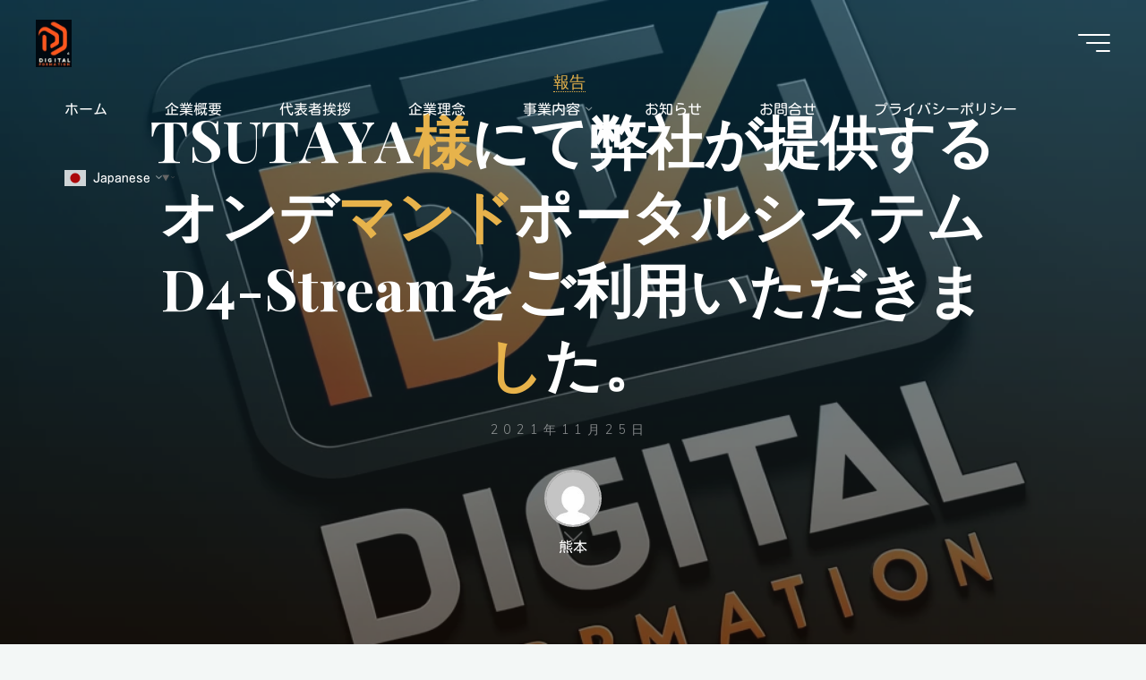

--- FILE ---
content_type: text/html; charset=utf-8
request_url: https://www.google.com/recaptcha/api2/anchor?ar=1&k=6LcxbSYpAAAAAIkH7nAITE5Xg-ceDYSWuIfvArNs&co=aHR0cHM6Ly9kLTQuYml6OjQ0Mw..&hl=en&v=PoyoqOPhxBO7pBk68S4YbpHZ&size=invisible&anchor-ms=20000&execute-ms=30000&cb=cztwopixb1ye
body_size: 48710
content:
<!DOCTYPE HTML><html dir="ltr" lang="en"><head><meta http-equiv="Content-Type" content="text/html; charset=UTF-8">
<meta http-equiv="X-UA-Compatible" content="IE=edge">
<title>reCAPTCHA</title>
<style type="text/css">
/* cyrillic-ext */
@font-face {
  font-family: 'Roboto';
  font-style: normal;
  font-weight: 400;
  font-stretch: 100%;
  src: url(//fonts.gstatic.com/s/roboto/v48/KFO7CnqEu92Fr1ME7kSn66aGLdTylUAMa3GUBHMdazTgWw.woff2) format('woff2');
  unicode-range: U+0460-052F, U+1C80-1C8A, U+20B4, U+2DE0-2DFF, U+A640-A69F, U+FE2E-FE2F;
}
/* cyrillic */
@font-face {
  font-family: 'Roboto';
  font-style: normal;
  font-weight: 400;
  font-stretch: 100%;
  src: url(//fonts.gstatic.com/s/roboto/v48/KFO7CnqEu92Fr1ME7kSn66aGLdTylUAMa3iUBHMdazTgWw.woff2) format('woff2');
  unicode-range: U+0301, U+0400-045F, U+0490-0491, U+04B0-04B1, U+2116;
}
/* greek-ext */
@font-face {
  font-family: 'Roboto';
  font-style: normal;
  font-weight: 400;
  font-stretch: 100%;
  src: url(//fonts.gstatic.com/s/roboto/v48/KFO7CnqEu92Fr1ME7kSn66aGLdTylUAMa3CUBHMdazTgWw.woff2) format('woff2');
  unicode-range: U+1F00-1FFF;
}
/* greek */
@font-face {
  font-family: 'Roboto';
  font-style: normal;
  font-weight: 400;
  font-stretch: 100%;
  src: url(//fonts.gstatic.com/s/roboto/v48/KFO7CnqEu92Fr1ME7kSn66aGLdTylUAMa3-UBHMdazTgWw.woff2) format('woff2');
  unicode-range: U+0370-0377, U+037A-037F, U+0384-038A, U+038C, U+038E-03A1, U+03A3-03FF;
}
/* math */
@font-face {
  font-family: 'Roboto';
  font-style: normal;
  font-weight: 400;
  font-stretch: 100%;
  src: url(//fonts.gstatic.com/s/roboto/v48/KFO7CnqEu92Fr1ME7kSn66aGLdTylUAMawCUBHMdazTgWw.woff2) format('woff2');
  unicode-range: U+0302-0303, U+0305, U+0307-0308, U+0310, U+0312, U+0315, U+031A, U+0326-0327, U+032C, U+032F-0330, U+0332-0333, U+0338, U+033A, U+0346, U+034D, U+0391-03A1, U+03A3-03A9, U+03B1-03C9, U+03D1, U+03D5-03D6, U+03F0-03F1, U+03F4-03F5, U+2016-2017, U+2034-2038, U+203C, U+2040, U+2043, U+2047, U+2050, U+2057, U+205F, U+2070-2071, U+2074-208E, U+2090-209C, U+20D0-20DC, U+20E1, U+20E5-20EF, U+2100-2112, U+2114-2115, U+2117-2121, U+2123-214F, U+2190, U+2192, U+2194-21AE, U+21B0-21E5, U+21F1-21F2, U+21F4-2211, U+2213-2214, U+2216-22FF, U+2308-230B, U+2310, U+2319, U+231C-2321, U+2336-237A, U+237C, U+2395, U+239B-23B7, U+23D0, U+23DC-23E1, U+2474-2475, U+25AF, U+25B3, U+25B7, U+25BD, U+25C1, U+25CA, U+25CC, U+25FB, U+266D-266F, U+27C0-27FF, U+2900-2AFF, U+2B0E-2B11, U+2B30-2B4C, U+2BFE, U+3030, U+FF5B, U+FF5D, U+1D400-1D7FF, U+1EE00-1EEFF;
}
/* symbols */
@font-face {
  font-family: 'Roboto';
  font-style: normal;
  font-weight: 400;
  font-stretch: 100%;
  src: url(//fonts.gstatic.com/s/roboto/v48/KFO7CnqEu92Fr1ME7kSn66aGLdTylUAMaxKUBHMdazTgWw.woff2) format('woff2');
  unicode-range: U+0001-000C, U+000E-001F, U+007F-009F, U+20DD-20E0, U+20E2-20E4, U+2150-218F, U+2190, U+2192, U+2194-2199, U+21AF, U+21E6-21F0, U+21F3, U+2218-2219, U+2299, U+22C4-22C6, U+2300-243F, U+2440-244A, U+2460-24FF, U+25A0-27BF, U+2800-28FF, U+2921-2922, U+2981, U+29BF, U+29EB, U+2B00-2BFF, U+4DC0-4DFF, U+FFF9-FFFB, U+10140-1018E, U+10190-1019C, U+101A0, U+101D0-101FD, U+102E0-102FB, U+10E60-10E7E, U+1D2C0-1D2D3, U+1D2E0-1D37F, U+1F000-1F0FF, U+1F100-1F1AD, U+1F1E6-1F1FF, U+1F30D-1F30F, U+1F315, U+1F31C, U+1F31E, U+1F320-1F32C, U+1F336, U+1F378, U+1F37D, U+1F382, U+1F393-1F39F, U+1F3A7-1F3A8, U+1F3AC-1F3AF, U+1F3C2, U+1F3C4-1F3C6, U+1F3CA-1F3CE, U+1F3D4-1F3E0, U+1F3ED, U+1F3F1-1F3F3, U+1F3F5-1F3F7, U+1F408, U+1F415, U+1F41F, U+1F426, U+1F43F, U+1F441-1F442, U+1F444, U+1F446-1F449, U+1F44C-1F44E, U+1F453, U+1F46A, U+1F47D, U+1F4A3, U+1F4B0, U+1F4B3, U+1F4B9, U+1F4BB, U+1F4BF, U+1F4C8-1F4CB, U+1F4D6, U+1F4DA, U+1F4DF, U+1F4E3-1F4E6, U+1F4EA-1F4ED, U+1F4F7, U+1F4F9-1F4FB, U+1F4FD-1F4FE, U+1F503, U+1F507-1F50B, U+1F50D, U+1F512-1F513, U+1F53E-1F54A, U+1F54F-1F5FA, U+1F610, U+1F650-1F67F, U+1F687, U+1F68D, U+1F691, U+1F694, U+1F698, U+1F6AD, U+1F6B2, U+1F6B9-1F6BA, U+1F6BC, U+1F6C6-1F6CF, U+1F6D3-1F6D7, U+1F6E0-1F6EA, U+1F6F0-1F6F3, U+1F6F7-1F6FC, U+1F700-1F7FF, U+1F800-1F80B, U+1F810-1F847, U+1F850-1F859, U+1F860-1F887, U+1F890-1F8AD, U+1F8B0-1F8BB, U+1F8C0-1F8C1, U+1F900-1F90B, U+1F93B, U+1F946, U+1F984, U+1F996, U+1F9E9, U+1FA00-1FA6F, U+1FA70-1FA7C, U+1FA80-1FA89, U+1FA8F-1FAC6, U+1FACE-1FADC, U+1FADF-1FAE9, U+1FAF0-1FAF8, U+1FB00-1FBFF;
}
/* vietnamese */
@font-face {
  font-family: 'Roboto';
  font-style: normal;
  font-weight: 400;
  font-stretch: 100%;
  src: url(//fonts.gstatic.com/s/roboto/v48/KFO7CnqEu92Fr1ME7kSn66aGLdTylUAMa3OUBHMdazTgWw.woff2) format('woff2');
  unicode-range: U+0102-0103, U+0110-0111, U+0128-0129, U+0168-0169, U+01A0-01A1, U+01AF-01B0, U+0300-0301, U+0303-0304, U+0308-0309, U+0323, U+0329, U+1EA0-1EF9, U+20AB;
}
/* latin-ext */
@font-face {
  font-family: 'Roboto';
  font-style: normal;
  font-weight: 400;
  font-stretch: 100%;
  src: url(//fonts.gstatic.com/s/roboto/v48/KFO7CnqEu92Fr1ME7kSn66aGLdTylUAMa3KUBHMdazTgWw.woff2) format('woff2');
  unicode-range: U+0100-02BA, U+02BD-02C5, U+02C7-02CC, U+02CE-02D7, U+02DD-02FF, U+0304, U+0308, U+0329, U+1D00-1DBF, U+1E00-1E9F, U+1EF2-1EFF, U+2020, U+20A0-20AB, U+20AD-20C0, U+2113, U+2C60-2C7F, U+A720-A7FF;
}
/* latin */
@font-face {
  font-family: 'Roboto';
  font-style: normal;
  font-weight: 400;
  font-stretch: 100%;
  src: url(//fonts.gstatic.com/s/roboto/v48/KFO7CnqEu92Fr1ME7kSn66aGLdTylUAMa3yUBHMdazQ.woff2) format('woff2');
  unicode-range: U+0000-00FF, U+0131, U+0152-0153, U+02BB-02BC, U+02C6, U+02DA, U+02DC, U+0304, U+0308, U+0329, U+2000-206F, U+20AC, U+2122, U+2191, U+2193, U+2212, U+2215, U+FEFF, U+FFFD;
}
/* cyrillic-ext */
@font-face {
  font-family: 'Roboto';
  font-style: normal;
  font-weight: 500;
  font-stretch: 100%;
  src: url(//fonts.gstatic.com/s/roboto/v48/KFO7CnqEu92Fr1ME7kSn66aGLdTylUAMa3GUBHMdazTgWw.woff2) format('woff2');
  unicode-range: U+0460-052F, U+1C80-1C8A, U+20B4, U+2DE0-2DFF, U+A640-A69F, U+FE2E-FE2F;
}
/* cyrillic */
@font-face {
  font-family: 'Roboto';
  font-style: normal;
  font-weight: 500;
  font-stretch: 100%;
  src: url(//fonts.gstatic.com/s/roboto/v48/KFO7CnqEu92Fr1ME7kSn66aGLdTylUAMa3iUBHMdazTgWw.woff2) format('woff2');
  unicode-range: U+0301, U+0400-045F, U+0490-0491, U+04B0-04B1, U+2116;
}
/* greek-ext */
@font-face {
  font-family: 'Roboto';
  font-style: normal;
  font-weight: 500;
  font-stretch: 100%;
  src: url(//fonts.gstatic.com/s/roboto/v48/KFO7CnqEu92Fr1ME7kSn66aGLdTylUAMa3CUBHMdazTgWw.woff2) format('woff2');
  unicode-range: U+1F00-1FFF;
}
/* greek */
@font-face {
  font-family: 'Roboto';
  font-style: normal;
  font-weight: 500;
  font-stretch: 100%;
  src: url(//fonts.gstatic.com/s/roboto/v48/KFO7CnqEu92Fr1ME7kSn66aGLdTylUAMa3-UBHMdazTgWw.woff2) format('woff2');
  unicode-range: U+0370-0377, U+037A-037F, U+0384-038A, U+038C, U+038E-03A1, U+03A3-03FF;
}
/* math */
@font-face {
  font-family: 'Roboto';
  font-style: normal;
  font-weight: 500;
  font-stretch: 100%;
  src: url(//fonts.gstatic.com/s/roboto/v48/KFO7CnqEu92Fr1ME7kSn66aGLdTylUAMawCUBHMdazTgWw.woff2) format('woff2');
  unicode-range: U+0302-0303, U+0305, U+0307-0308, U+0310, U+0312, U+0315, U+031A, U+0326-0327, U+032C, U+032F-0330, U+0332-0333, U+0338, U+033A, U+0346, U+034D, U+0391-03A1, U+03A3-03A9, U+03B1-03C9, U+03D1, U+03D5-03D6, U+03F0-03F1, U+03F4-03F5, U+2016-2017, U+2034-2038, U+203C, U+2040, U+2043, U+2047, U+2050, U+2057, U+205F, U+2070-2071, U+2074-208E, U+2090-209C, U+20D0-20DC, U+20E1, U+20E5-20EF, U+2100-2112, U+2114-2115, U+2117-2121, U+2123-214F, U+2190, U+2192, U+2194-21AE, U+21B0-21E5, U+21F1-21F2, U+21F4-2211, U+2213-2214, U+2216-22FF, U+2308-230B, U+2310, U+2319, U+231C-2321, U+2336-237A, U+237C, U+2395, U+239B-23B7, U+23D0, U+23DC-23E1, U+2474-2475, U+25AF, U+25B3, U+25B7, U+25BD, U+25C1, U+25CA, U+25CC, U+25FB, U+266D-266F, U+27C0-27FF, U+2900-2AFF, U+2B0E-2B11, U+2B30-2B4C, U+2BFE, U+3030, U+FF5B, U+FF5D, U+1D400-1D7FF, U+1EE00-1EEFF;
}
/* symbols */
@font-face {
  font-family: 'Roboto';
  font-style: normal;
  font-weight: 500;
  font-stretch: 100%;
  src: url(//fonts.gstatic.com/s/roboto/v48/KFO7CnqEu92Fr1ME7kSn66aGLdTylUAMaxKUBHMdazTgWw.woff2) format('woff2');
  unicode-range: U+0001-000C, U+000E-001F, U+007F-009F, U+20DD-20E0, U+20E2-20E4, U+2150-218F, U+2190, U+2192, U+2194-2199, U+21AF, U+21E6-21F0, U+21F3, U+2218-2219, U+2299, U+22C4-22C6, U+2300-243F, U+2440-244A, U+2460-24FF, U+25A0-27BF, U+2800-28FF, U+2921-2922, U+2981, U+29BF, U+29EB, U+2B00-2BFF, U+4DC0-4DFF, U+FFF9-FFFB, U+10140-1018E, U+10190-1019C, U+101A0, U+101D0-101FD, U+102E0-102FB, U+10E60-10E7E, U+1D2C0-1D2D3, U+1D2E0-1D37F, U+1F000-1F0FF, U+1F100-1F1AD, U+1F1E6-1F1FF, U+1F30D-1F30F, U+1F315, U+1F31C, U+1F31E, U+1F320-1F32C, U+1F336, U+1F378, U+1F37D, U+1F382, U+1F393-1F39F, U+1F3A7-1F3A8, U+1F3AC-1F3AF, U+1F3C2, U+1F3C4-1F3C6, U+1F3CA-1F3CE, U+1F3D4-1F3E0, U+1F3ED, U+1F3F1-1F3F3, U+1F3F5-1F3F7, U+1F408, U+1F415, U+1F41F, U+1F426, U+1F43F, U+1F441-1F442, U+1F444, U+1F446-1F449, U+1F44C-1F44E, U+1F453, U+1F46A, U+1F47D, U+1F4A3, U+1F4B0, U+1F4B3, U+1F4B9, U+1F4BB, U+1F4BF, U+1F4C8-1F4CB, U+1F4D6, U+1F4DA, U+1F4DF, U+1F4E3-1F4E6, U+1F4EA-1F4ED, U+1F4F7, U+1F4F9-1F4FB, U+1F4FD-1F4FE, U+1F503, U+1F507-1F50B, U+1F50D, U+1F512-1F513, U+1F53E-1F54A, U+1F54F-1F5FA, U+1F610, U+1F650-1F67F, U+1F687, U+1F68D, U+1F691, U+1F694, U+1F698, U+1F6AD, U+1F6B2, U+1F6B9-1F6BA, U+1F6BC, U+1F6C6-1F6CF, U+1F6D3-1F6D7, U+1F6E0-1F6EA, U+1F6F0-1F6F3, U+1F6F7-1F6FC, U+1F700-1F7FF, U+1F800-1F80B, U+1F810-1F847, U+1F850-1F859, U+1F860-1F887, U+1F890-1F8AD, U+1F8B0-1F8BB, U+1F8C0-1F8C1, U+1F900-1F90B, U+1F93B, U+1F946, U+1F984, U+1F996, U+1F9E9, U+1FA00-1FA6F, U+1FA70-1FA7C, U+1FA80-1FA89, U+1FA8F-1FAC6, U+1FACE-1FADC, U+1FADF-1FAE9, U+1FAF0-1FAF8, U+1FB00-1FBFF;
}
/* vietnamese */
@font-face {
  font-family: 'Roboto';
  font-style: normal;
  font-weight: 500;
  font-stretch: 100%;
  src: url(//fonts.gstatic.com/s/roboto/v48/KFO7CnqEu92Fr1ME7kSn66aGLdTylUAMa3OUBHMdazTgWw.woff2) format('woff2');
  unicode-range: U+0102-0103, U+0110-0111, U+0128-0129, U+0168-0169, U+01A0-01A1, U+01AF-01B0, U+0300-0301, U+0303-0304, U+0308-0309, U+0323, U+0329, U+1EA0-1EF9, U+20AB;
}
/* latin-ext */
@font-face {
  font-family: 'Roboto';
  font-style: normal;
  font-weight: 500;
  font-stretch: 100%;
  src: url(//fonts.gstatic.com/s/roboto/v48/KFO7CnqEu92Fr1ME7kSn66aGLdTylUAMa3KUBHMdazTgWw.woff2) format('woff2');
  unicode-range: U+0100-02BA, U+02BD-02C5, U+02C7-02CC, U+02CE-02D7, U+02DD-02FF, U+0304, U+0308, U+0329, U+1D00-1DBF, U+1E00-1E9F, U+1EF2-1EFF, U+2020, U+20A0-20AB, U+20AD-20C0, U+2113, U+2C60-2C7F, U+A720-A7FF;
}
/* latin */
@font-face {
  font-family: 'Roboto';
  font-style: normal;
  font-weight: 500;
  font-stretch: 100%;
  src: url(//fonts.gstatic.com/s/roboto/v48/KFO7CnqEu92Fr1ME7kSn66aGLdTylUAMa3yUBHMdazQ.woff2) format('woff2');
  unicode-range: U+0000-00FF, U+0131, U+0152-0153, U+02BB-02BC, U+02C6, U+02DA, U+02DC, U+0304, U+0308, U+0329, U+2000-206F, U+20AC, U+2122, U+2191, U+2193, U+2212, U+2215, U+FEFF, U+FFFD;
}
/* cyrillic-ext */
@font-face {
  font-family: 'Roboto';
  font-style: normal;
  font-weight: 900;
  font-stretch: 100%;
  src: url(//fonts.gstatic.com/s/roboto/v48/KFO7CnqEu92Fr1ME7kSn66aGLdTylUAMa3GUBHMdazTgWw.woff2) format('woff2');
  unicode-range: U+0460-052F, U+1C80-1C8A, U+20B4, U+2DE0-2DFF, U+A640-A69F, U+FE2E-FE2F;
}
/* cyrillic */
@font-face {
  font-family: 'Roboto';
  font-style: normal;
  font-weight: 900;
  font-stretch: 100%;
  src: url(//fonts.gstatic.com/s/roboto/v48/KFO7CnqEu92Fr1ME7kSn66aGLdTylUAMa3iUBHMdazTgWw.woff2) format('woff2');
  unicode-range: U+0301, U+0400-045F, U+0490-0491, U+04B0-04B1, U+2116;
}
/* greek-ext */
@font-face {
  font-family: 'Roboto';
  font-style: normal;
  font-weight: 900;
  font-stretch: 100%;
  src: url(//fonts.gstatic.com/s/roboto/v48/KFO7CnqEu92Fr1ME7kSn66aGLdTylUAMa3CUBHMdazTgWw.woff2) format('woff2');
  unicode-range: U+1F00-1FFF;
}
/* greek */
@font-face {
  font-family: 'Roboto';
  font-style: normal;
  font-weight: 900;
  font-stretch: 100%;
  src: url(//fonts.gstatic.com/s/roboto/v48/KFO7CnqEu92Fr1ME7kSn66aGLdTylUAMa3-UBHMdazTgWw.woff2) format('woff2');
  unicode-range: U+0370-0377, U+037A-037F, U+0384-038A, U+038C, U+038E-03A1, U+03A3-03FF;
}
/* math */
@font-face {
  font-family: 'Roboto';
  font-style: normal;
  font-weight: 900;
  font-stretch: 100%;
  src: url(//fonts.gstatic.com/s/roboto/v48/KFO7CnqEu92Fr1ME7kSn66aGLdTylUAMawCUBHMdazTgWw.woff2) format('woff2');
  unicode-range: U+0302-0303, U+0305, U+0307-0308, U+0310, U+0312, U+0315, U+031A, U+0326-0327, U+032C, U+032F-0330, U+0332-0333, U+0338, U+033A, U+0346, U+034D, U+0391-03A1, U+03A3-03A9, U+03B1-03C9, U+03D1, U+03D5-03D6, U+03F0-03F1, U+03F4-03F5, U+2016-2017, U+2034-2038, U+203C, U+2040, U+2043, U+2047, U+2050, U+2057, U+205F, U+2070-2071, U+2074-208E, U+2090-209C, U+20D0-20DC, U+20E1, U+20E5-20EF, U+2100-2112, U+2114-2115, U+2117-2121, U+2123-214F, U+2190, U+2192, U+2194-21AE, U+21B0-21E5, U+21F1-21F2, U+21F4-2211, U+2213-2214, U+2216-22FF, U+2308-230B, U+2310, U+2319, U+231C-2321, U+2336-237A, U+237C, U+2395, U+239B-23B7, U+23D0, U+23DC-23E1, U+2474-2475, U+25AF, U+25B3, U+25B7, U+25BD, U+25C1, U+25CA, U+25CC, U+25FB, U+266D-266F, U+27C0-27FF, U+2900-2AFF, U+2B0E-2B11, U+2B30-2B4C, U+2BFE, U+3030, U+FF5B, U+FF5D, U+1D400-1D7FF, U+1EE00-1EEFF;
}
/* symbols */
@font-face {
  font-family: 'Roboto';
  font-style: normal;
  font-weight: 900;
  font-stretch: 100%;
  src: url(//fonts.gstatic.com/s/roboto/v48/KFO7CnqEu92Fr1ME7kSn66aGLdTylUAMaxKUBHMdazTgWw.woff2) format('woff2');
  unicode-range: U+0001-000C, U+000E-001F, U+007F-009F, U+20DD-20E0, U+20E2-20E4, U+2150-218F, U+2190, U+2192, U+2194-2199, U+21AF, U+21E6-21F0, U+21F3, U+2218-2219, U+2299, U+22C4-22C6, U+2300-243F, U+2440-244A, U+2460-24FF, U+25A0-27BF, U+2800-28FF, U+2921-2922, U+2981, U+29BF, U+29EB, U+2B00-2BFF, U+4DC0-4DFF, U+FFF9-FFFB, U+10140-1018E, U+10190-1019C, U+101A0, U+101D0-101FD, U+102E0-102FB, U+10E60-10E7E, U+1D2C0-1D2D3, U+1D2E0-1D37F, U+1F000-1F0FF, U+1F100-1F1AD, U+1F1E6-1F1FF, U+1F30D-1F30F, U+1F315, U+1F31C, U+1F31E, U+1F320-1F32C, U+1F336, U+1F378, U+1F37D, U+1F382, U+1F393-1F39F, U+1F3A7-1F3A8, U+1F3AC-1F3AF, U+1F3C2, U+1F3C4-1F3C6, U+1F3CA-1F3CE, U+1F3D4-1F3E0, U+1F3ED, U+1F3F1-1F3F3, U+1F3F5-1F3F7, U+1F408, U+1F415, U+1F41F, U+1F426, U+1F43F, U+1F441-1F442, U+1F444, U+1F446-1F449, U+1F44C-1F44E, U+1F453, U+1F46A, U+1F47D, U+1F4A3, U+1F4B0, U+1F4B3, U+1F4B9, U+1F4BB, U+1F4BF, U+1F4C8-1F4CB, U+1F4D6, U+1F4DA, U+1F4DF, U+1F4E3-1F4E6, U+1F4EA-1F4ED, U+1F4F7, U+1F4F9-1F4FB, U+1F4FD-1F4FE, U+1F503, U+1F507-1F50B, U+1F50D, U+1F512-1F513, U+1F53E-1F54A, U+1F54F-1F5FA, U+1F610, U+1F650-1F67F, U+1F687, U+1F68D, U+1F691, U+1F694, U+1F698, U+1F6AD, U+1F6B2, U+1F6B9-1F6BA, U+1F6BC, U+1F6C6-1F6CF, U+1F6D3-1F6D7, U+1F6E0-1F6EA, U+1F6F0-1F6F3, U+1F6F7-1F6FC, U+1F700-1F7FF, U+1F800-1F80B, U+1F810-1F847, U+1F850-1F859, U+1F860-1F887, U+1F890-1F8AD, U+1F8B0-1F8BB, U+1F8C0-1F8C1, U+1F900-1F90B, U+1F93B, U+1F946, U+1F984, U+1F996, U+1F9E9, U+1FA00-1FA6F, U+1FA70-1FA7C, U+1FA80-1FA89, U+1FA8F-1FAC6, U+1FACE-1FADC, U+1FADF-1FAE9, U+1FAF0-1FAF8, U+1FB00-1FBFF;
}
/* vietnamese */
@font-face {
  font-family: 'Roboto';
  font-style: normal;
  font-weight: 900;
  font-stretch: 100%;
  src: url(//fonts.gstatic.com/s/roboto/v48/KFO7CnqEu92Fr1ME7kSn66aGLdTylUAMa3OUBHMdazTgWw.woff2) format('woff2');
  unicode-range: U+0102-0103, U+0110-0111, U+0128-0129, U+0168-0169, U+01A0-01A1, U+01AF-01B0, U+0300-0301, U+0303-0304, U+0308-0309, U+0323, U+0329, U+1EA0-1EF9, U+20AB;
}
/* latin-ext */
@font-face {
  font-family: 'Roboto';
  font-style: normal;
  font-weight: 900;
  font-stretch: 100%;
  src: url(//fonts.gstatic.com/s/roboto/v48/KFO7CnqEu92Fr1ME7kSn66aGLdTylUAMa3KUBHMdazTgWw.woff2) format('woff2');
  unicode-range: U+0100-02BA, U+02BD-02C5, U+02C7-02CC, U+02CE-02D7, U+02DD-02FF, U+0304, U+0308, U+0329, U+1D00-1DBF, U+1E00-1E9F, U+1EF2-1EFF, U+2020, U+20A0-20AB, U+20AD-20C0, U+2113, U+2C60-2C7F, U+A720-A7FF;
}
/* latin */
@font-face {
  font-family: 'Roboto';
  font-style: normal;
  font-weight: 900;
  font-stretch: 100%;
  src: url(//fonts.gstatic.com/s/roboto/v48/KFO7CnqEu92Fr1ME7kSn66aGLdTylUAMa3yUBHMdazQ.woff2) format('woff2');
  unicode-range: U+0000-00FF, U+0131, U+0152-0153, U+02BB-02BC, U+02C6, U+02DA, U+02DC, U+0304, U+0308, U+0329, U+2000-206F, U+20AC, U+2122, U+2191, U+2193, U+2212, U+2215, U+FEFF, U+FFFD;
}

</style>
<link rel="stylesheet" type="text/css" href="https://www.gstatic.com/recaptcha/releases/PoyoqOPhxBO7pBk68S4YbpHZ/styles__ltr.css">
<script nonce="lXs6DhQCvrZl1aQ6sl5zyg" type="text/javascript">window['__recaptcha_api'] = 'https://www.google.com/recaptcha/api2/';</script>
<script type="text/javascript" src="https://www.gstatic.com/recaptcha/releases/PoyoqOPhxBO7pBk68S4YbpHZ/recaptcha__en.js" nonce="lXs6DhQCvrZl1aQ6sl5zyg">
      
    </script></head>
<body><div id="rc-anchor-alert" class="rc-anchor-alert"></div>
<input type="hidden" id="recaptcha-token" value="[base64]">
<script type="text/javascript" nonce="lXs6DhQCvrZl1aQ6sl5zyg">
      recaptcha.anchor.Main.init("[\x22ainput\x22,[\x22bgdata\x22,\x22\x22,\[base64]/[base64]/[base64]/KE4oMTI0LHYsdi5HKSxMWihsLHYpKTpOKDEyNCx2LGwpLFYpLHYpLFQpKSxGKDE3MSx2KX0scjc9ZnVuY3Rpb24obCl7cmV0dXJuIGx9LEM9ZnVuY3Rpb24obCxWLHYpe04odixsLFYpLFZbYWtdPTI3OTZ9LG49ZnVuY3Rpb24obCxWKXtWLlg9KChWLlg/[base64]/[base64]/[base64]/[base64]/[base64]/[base64]/[base64]/[base64]/[base64]/[base64]/[base64]\\u003d\x22,\[base64]\x22,\[base64]/cMOXwofDi1rDlDg+wqzDumZ0w7lDC8KIwocwC8K+TMOVHUdTw5R2R8OFQsK3O8KxbcKHdsKpXhNDwqtcwoTCjcOiwrvCncOMJcOuUcKsccKIwqXDiToIDcOlG8KSC8Kmwq4Yw6jDpV/CrzNSwqZYcX/Do2JOVG/CvcKaw7Q/wrYUAsOBQcK3w4PCncKDNk7ClsOZasO/UxMEBMOxQzxyKcO2w7YBw6jDhArDlyfDlR9jOXUQZcK8wqrDs8K0Xl3DpMKiMMOjCcOxwoXDiQgnTARAwp/DjcO1wpFMw5PDgFDCvQLDrkESwqTCn3/DlyvChVkKw7EuO3ltwr7DmjvCnMOtw4LCtgjDssOUAMOMJsKkw4MiVX8Pw5x/wqoycRLDpHnCtEHDjj/[base64]/CqMO/[base64]/Dr8O2QVTDvsKJwrhrZkXCmcKqwp7Djk/DmkjDklpWw5XChsKsAMOqV8KST1nDscO3McOOwpvCvD/CjwpuwqDCmsKDw4PCtEPDvlnDvsOYP8OFMGR9HcOKw6bDnsKYwrQZw6XDmMOWZMOZw4BFwqojW3HDocKQw5ASfws1wpl0DzTCjSXCjF7Ckj1Fw7kDTsKWwqfDk1BHwpdcAUjCvg/[base64]/DoSEUwphLwrjDiwRQWcKVw7vDg8KSM8KWw5pnFW8iE8OZwr3CsTjDmBzCp8OGaWlPwowuwrRCX8KJXjHCo8O7w7bCsgvCt2hrw6HDqGvDsyLCpx1HwpnDocOGwowiw48nTMKkElzClcKuEMOLwpPDgSoywqrDiMKkJTI3ccOpF0YdYsOSTVPDtcKrwofDvF1GHQQgw6/CpMO/w6ZFwp/[base64]/CgMOAMMO3Zz7ClGwmQcKiXMKlw7bCiHRAU8OswrDCh8KKw7jDijt3w7BQLMOVw5w/[base64]/DhcKdGWfCl0fDpsKFaMKYMcK1w4BnBMOQY8KjKm/DtC8GJMKXw4rDjnAwwo/CoMOPKcKrDcKZWy5Nwohfw412wo0nDTI9V2XCkQnCqsOKIiwzw5LCnMOywozCmAhyw6ArwovDsjzCgTlKwqnCusOZEsOdMcKDw6JGMcKywrsNwrXCisKoTEdES8OKHcOhw73Dj0Jlw503wrPDrHfDoHw2XMKhw6ViwqQKGgXDn8OCYBnCp3YWO8OeDl/CuXrDrkPChDhIEsOfDcO0w77CpcKyw6XDnMOzZMKdw5nDj1jDq0fClDJ/wr06w5V7wocufcOQw4/[base64]/ClGrCvExPw6kEdsK3YMOBw7vCjMKRAU/DmMOEwozDgMK0w7Rzw7F5d8KVwonCgsKOw4jDgBXCosK7Jx5bU2jDusOJwqU9IRw6wrrCvmtPQcKiw4cUQMK3WnnDoijCiWDCgXwWNhjDmcOEwoZtBsO6EhDCocKRHWgOw4rDhMKEwqPDrFzDmFJ0w6MvMcKTYcOWURdAwo/CiynCn8OeJEjDqGtBwoXDk8K5w4oqAMO/[base64]/[base64]/[base64]/DhHfCvsOOesO7GzYCZ1/Dm8ODwpPCsibClyBvwoHCviLCi8K2w6jDu8O9HcOcw5rDisO1ZyQPFcKrw7HDkkVLw5XDrBnDrMKgdQbDrw5FSzhrwpjCrQjDk8KgwrTDk0hJwqMfw41pwpE0emvDrQ3CnMKiwoXDtMOyW8O/Qzt9aAnCmcKIPQbCvE03wqbDs3Zqw5pqRHg/AxtswqPDucKRORh7wo7CjG5Xw4lfwqTCkcKZUXPDlsKWwrPDnGnDjzEFw5PCnsK/[base64]/[base64]/CncK0Nw7DmcK/A8KUw6Z/wpM8eCNzwqzCtBXCoStEw48Aw5hmLsOZwqFmUBPCpcKfZ3Iyw6HDtsKew5XDt8OuwqzDhEbDnhfCpwvDqXXDrsKvW3LCtEM8HcKBw4F0w7LCn2TDlMO1Z2PDu0fDl8OfWsOvH8KkwoLCiVwdw4IlwrkyI8KGwrhTwrjDk3vDpsKOSjPDqAkwfsOxEmfDslA/[base64]/CtwjCkMOmwqgbw6JeNsK/EcKfdMOscMOXw5PDhMOiwp/CkXkYw7EMA3FBYSkyCcKWQcKtCMKpeMKIXBQAw6UYwo/DscKtJcOPRMKRwoNKFsOkwqsDw73DjsOhwqVnw7pDwpbDnkNgcRXDjcKQV8K8wqTDmMK/[base64]/CkcOEwrsKKwEYw4wCTwvCgk/Cj2s3w6XDtsKHNAHCvSAjc8OWP8KVw7fCjhMlw69hw5zCgTlHCcOywqXDmsOIwo3DgsKzwrdzFsKwwpw/wqPDj0djRWkrFsKuwpjDq8OUwqfCs8OUE19dfktrAsKEwpllwrBLwrrDkMO/w5bCjWUqw5wvwrbClcOAw63CoMOAP1cdwpQTGTRhwrXDkzJhwp9Kwq/CgcK9w7prZXYQSsK9w7ZnwrIHSy9/TsOaw705TApjdRfDnnfDnQ4Ww7LCi0fDpcO0BmduPcKvwqTDnyfClgQqKTfDjMOvwrMVwrNOPcKFw5rDicOYw7bDpcOawoHCvMKiIsOHwo7CuCHCvMKlwpYlWcKuAX11wprClMOfw4nCqijDmW9+w4XDvU01w5ZBw7jCv8OmMinCtMOYw55ywrvDlWkZcT/CuELCrsKlw5rCtcKbKcOpw7FESsKfw7XDi8O0GQ3DsgjDrlxEwrTCgFHDvsKQWWpZCBzCqsOcTsKURCrCpB7Cp8Opw4crwqbCnA3DuDdow67DvUTDpDfDmcOuYcKQwpHDrHQWOUzDn2cHXMOWYcOTZkIoAW/[base64]/Ck2jCl8OJZsK8EcOMw4wTMsOkWcK5wqgdF8O3w73Dt8K+GB4jw7QgDMOGwopnw6p6wq3DmUTCkW3CvMKawr/[base64]/Dhg/CmsKIPj3Di0h6FWhRL0Uww5gTw5nCr3rChcOWwrLCqEkcwqDCuhxTw7/[base64]/DtcKXwopQw57DqhIcKGbCmiYwbnYuFHwxw75gE8ORw5NGLxvCkjnCjMOGwp9xw6dpNcK3BmfDlSUUfsK+UhV6w67CicOJNMKfVVcHw612VyzCrMOVZV/DqQ5Mw6/ClcOFwrV5w7/DnsKJD8KlTE3CumDCksKSwqjCq14aw5/DtMOlwrDCkQU+w7cJw5sNTsOjDMKiwo7DllFnw6wywrnDhyEKwpbDs8KHBCbDh8OWfMOkCRJJERHCkXZ8wrDCoMK/[base64]/CsUx+woscw67DvU5+wqp6BsOpCV/CmjnDrnhEO2RqwpVXwprCmXNywqF5w4V9BjLDscOoDcOowqzCkVQJPwFxMzjDocOKw63Dv8K8w61ITMO1cElRwofDlylUw57DqMKpNX/Dv8Owwq4yIhnCiQNQw5ACwpvCnFgedcOxbGBlw7o6JsKuwoMlwoVrdcOQKMO2w4QoHSbCuVvCicORdMObPMOJb8Krw5XCqMKAwqYSw6XDt14lw7vDoi/[base64]/DkTTDjXHDqcOHPXlKw6bDvcK7w5DChsOiK8KfwrcSbwTDm3sew57DtRUEVsKTUcKVXgLDv8ORAsO8FsKjwodbw7DCmXXCscKrecKQesKhwoh/[base64]/wrTCucOPwpHCkhXDpQTCpsO4w6TDtcOVwoEOw7ZIBMOuwooWwo93RMOVwpA9RsKOw7tbe8KHwqRhw6Jxw7nCkwLCqjnCvXbCl8OYNsKZwpR3wrPDr8KmU8OCAzYOM8K1QzZNcsO5Y8K+FcOCCcOAw4DDmW/DpsOVw4LCoCHCuy4YLGDDlQFQwqo3w6w4w57ClCzDlk7Dp8KfM8K3wo9Gw7vCrcOmw5XDpDlMVMKOYsKpwq/DpsKiFBtAekDCg2xTwpvCpVcPw6bCp2zDo2Rvw5NsV2DChsKpwoMiw5XCs1EjNsOYCMOWQcOlLClUTMKyWsOkwpdfYjnCkmDDisKgGHVbB1xDwqpEesODw7Qnwp3CrUdFw73CiwjDr8OTw5fDiwPDlh/Doy9mwrzDj2kxYsO6LljCsBDDmsKow7pmOhtSw7cRBcKLUMKzGiApJBvDmlvDmcKdGsOMH8ONHlHCsMKxf8O/SkDDkS3Cp8KVNcO4wqTDrSUkWwIXwrrDucKjwozDgsOXw57DjsKCag1Mw4jDnGTDtcODwrwAW1zCnMKUawFJw6vDusKTw4Z5w6fCvix2w5VXwpE3TFXDvFsbw6rDv8KsAsKgw4JqAiFWJiPDjcKVMFfCjMO/Q2ZdwoTCvnV1w4rDnsODUMOWw53CrcO/U2EzJ8OnwqZoZsOLbkE4OMOAw5jCu8OAw67DsMKfM8KHw4crH8K7w4/CvD/Dg8ODSnnDrjsZwp1ewrPDrMOgwqxYemTDrsO5VhN+DEpswpzDomNIw5XCs8Krf8OtME5cw6AWB8K/w53CiMOKwq7CvsOASUVrWw1DIXEewpPDnmJoJMO/wqUFwrZBO8K8EcK+CcK/w77DvsKUNsO1woTDo8K9w64JwpYYw6k4b8KqYz11w6LDgMORw7HCgcOtwq3DhFnDvlrDpcONwrpmwpTCqMKTVMK8wr96XcO9w7nCsgIYXsKiwqMPw5gBwpjDpMKEwqFiDcKqUcK5wpnDmCXCk0zDlnl/XRQTAjbCtMKMB8OoK1VKOmLDoQFaDAwxw6IdfXvDpAQ4PwrChjV2woNewrV6IcOIacKJwobDv8O6GsKnwrJsPBAxX8KOwoHCqcOkwodDw6krwo/Cs8KLX8K5wpIsYMO7wrtaw4nDvsOXw6VCHcKCccO1f8OAw7IHw6t0w7MKw67ClQEEw7bCrcKhwq5BN8K+BQ3CjMODeg/CggfDk8OOwrjDjhgqw7TCtcOAVsOsTsOrwogwb2d3w5/DsMOewrQzQ2rDosKMwpHCm0l1w5zDjMO+SwnDnMKEEjDCk8KKByDCkAoVwp7CsnnDpUlUwrxARMKVdktbwqHCrMK3w6LDjsKKw7XDh2hjG8Kiw6vDqsKuF3knw4PDhkUQw4zDpkwTw6rDkMKGV2TDiz/Dl8KMfmhZw7DCn8OVw6gVwrvClMO5wp5Qw5HCjsOEAl1EMh1RMsK9w6rDp39vw54kNW/DgcOUTMOGCcOXfwVUwprDmUJ7wozClD/[base64]/CjlTCvRotLsOawrxZSMKbGcKDYxlLTFlTw47Dg8KqblUYVsOnwrohwos/w6g8Am0WVBVTB8ORUMOZwpHDlcKDwpPClWbDusObPsK0McKjW8KDw6TDmMKew5LDrz7CvwwOF3Zof3/DlMKeQcOXaMKvBcK5woEeImJQfm/CgAzDtG96wrrDtEY6QsKzwrfDq8KWwrxowoZhwr7CsMOIwp/Ci8OrIsKbw6fDnsONwpIkaCrCssKjw7LCvcOaF2bDscOEwqbDs8KOLyTDoxguwo9oMsKFw6bDmn9cw595BcOkaSt5Z1U/wqLDom4VV8OHRMKVA34eTjkWKMOZwrPCssOgWcOVPgJbXGfDpgJLdC/CtcOAwofCt0TCq0/DuMOFw6PCjgfDpQDCrMOnRcKpesKuwp3CqMKgEcKJZsKaw7XCrCnCnW3ChEMqw6jCiMOrCAZKwoTDtjJLwrsmw4dkwotIL0hswrBRwpw0WDxkKlHDik/[base64]/DvW5dDMKpwoxIwr3DoMKuw4FMwpRKwpXDtBdLMwvDisO0LhYXw5PCtMKpfAFUw6vDr3HCliUoCjzCiSIyFRzCgVHCpj4NFEvCi8K/w7rChwTDu04GM8Klw7gqLcKHwqsSw7/Dg8OtOgcAwrnCh2HDnBLClS7DjAMqFsKOE8OLw6R5wpvDuDcrwrLChMKlwoXCu2/[base64]/CmsK5w50UworDpMO/w7PDk3PDicKQw7DDnBbCtsK1w7XCoMKEHF7CsMKhF8OEwogER8KxCsOKE8KKYWMKwrNiC8OwHjHDmmjDh03CpsOofCDCp37Ct8OOwq/DphjCi8OvwrA4D1wfwp55w7kQwqDCi8K/Z8OkLsKxBE7CscKGYsKFVh9owprDncKiwqTDusK7w57DhMKzwppXwoDCrMOua8OiKcOTw6dDwqM5wqINIlLCpcOtR8Ovw6wWw49wwr04MTdgw6hHw7FYVMOIQHliwqzDk8OTw7zDscK3QwzDoyXDhgrDsWTDrMKgFsOeFw/DtcOIJ8KDw7BwMGTDhVDDiCbCtAA/wqDCvDs5wp/CssKmwoEHwrl/DEfDscKYwrElAH4gbcK6wrnDsMOdPcKPPsKbwoUwGsO6w6HDj8O5IzR1w6DCrhpQLE8jw63Ch8OuT8O2UTDDl01+w5gRGnfCisOsw6JadSUfFcOpwoswJsKsMcKgwrFiw4AfT2jCg0h2wrPCrcKrE2I5w54bwpAqbcK/w5jDiW/ClsOTJMK5wpzCh0RENhfCkMOgwpbClzLDkzIAwop7EVDDncOYw49jacOIAMKBAXFLw4XDtXAzw4AGICnDksOaIEVLwq53wpjClMOZw7A/[base64]/[base64]/Ckx7DlzHDkMOOw5Rbw6vCrBHDh1cDwoQKw6BSb8KtIcOcw5ZQw7towr3CswzDqys3wrrDoCvCtn/DjTkswp3Dv8O8w55WSQ/DkQvCuMOMw7Qkw5LDs8K5wpXChErCh8OowqPDoMONw60LBDDCknfDqiImE07DgGM/w48Ww4zChHbCsWfDrsKAw4rCuX8Iwr7CkcOtwo5gYcKuwpZOYBPDvE0gGcK2w4kLw6PCjsOwwqrDvMOuECjDnMKmwobCqAzDhsKmOMKBw4DCscKIwpvCjjIqKsKmcXN2w7sAwrhxwpYywqodw7PChXhTA8KnwpZBw4R+OmlJwr/DlQ3DhcKPw7TCoDTDm8KuwrjDgsO4fi9LY3IXAlcsbcO7w5fDn8Ouw6o1FQcIP8OXw4U/NXbCvWRUMxvDiSt+bHM+w5/CvMKJIT8rw7Nww6IgwqPCi1nCsMOrBXjCmMK1w5p7w5UCwrsuwrzDjxx2Y8OAY8Odw6R/[base64]/wpVdI8KCdFnDr8KtasOESzHDswbDv8KVVgAwLxDDpMOzT2fCncOcwpvDvA3ChBXDlMK/w6xeMiMiCcOZbXwIw4Q7wqNoCcK3w7d0CWDDt8O1w7nDj8KwQcOcwr9vVi/CpXLCv8O/esOuw6LCgMK4wq3Ck8K9wobDtU02wo0GJTzCgUBsJ1/DsinDrcO7w77DijArwrpdwoBfwqIMFMK7ScOQQAHCjMKawrB4ATEBbMOHL2M4RcKRw5tJNsOKesO5ScKCKTDDvm4vE8KNw58awpjDkMKQw7bDkMKjZ3wywpJPLsO3worDtMKVH8KpAcKSw5lEw4ZXwqbDoHDCicKNOWE1d3/[base64]/[base64]/Dt0UHEFzCqwdww7MwwrTCjE7DowhLw7ZcwrjCvHbCiMKLWcKswqHCjg1uwr/[base64]/CmcKNNVpGwplhwq/CtUNUwqvDmT5KwrnCucKWO2JwJTUrdcOVNzzCqTtpRU1nGT7DsRrCtcOnQTYMw6hRMsKSCcKTWcOwwqxvwrDDpV57CATCvh16UjpOw79bdSDCmcOqKkDCg11TwpUbdjMTw6/CoMOMw53CuMO6wo5xwpLCgxVYwqbDkcO+w57Cj8OfX1JvG8OxGR3CtMK7WMODbAHCmSgNw4HCvsOxw47DlMKQw6QLesOzOT7DvcOow6YVw6/DuzHDt8OdB8OhBMOCZcKgdGl1w5BmK8OGBW/[base64]/[base64]/[base64]/wqduwrfCusObF8K8w5zCkcONwrwUX8KBw5U5TDzDkS4jfMK8w5DDhsOqw5EHVn7DuHjDssODWlvDhDB6GsOSCU/DusO3cMO2HsOzwo1gMcO0w57CosO1wr7DrDdHHwjDrjY/w5tFw6EqYMKQwrzCr8KXw4Q/w7PCuzogw73CgsK5wpHDq0EKwpZxwptIP8Kfw4LDoivCr3fDmMOJZcKrw6rDlcKNMMOvwoXCocOywrI8w59rCVXDk8K8TS58wrPDjMOsw5zDrsOxwrRPw7PDt8OgwpAxw7XCuMOfwrHCg8O9UyRYawHDvsOhQMK0enPDmEFta1HCuSA1w7/DqXfDksOqwpwJw7s5aEA/[base64]/CcOVwpLCoydKccO8w57Dh3jCiA8Zw5scwosTDcKVDzgzwpjDs8O3E2YPw5Idw7jDjTJCw6PCnTUWbC3CkDoEasKVw4DDgQVHLcOdbWAJCcOrHkEPw7rCr8KmEX/Do8O7wpPDvCAtwpXDvsOLw40Xw5TDl8O1JMOdPhJtwo7CkwHDnUESwpLCjg1MwozDp8KGXRADcsOMBxINVU3DpsK9WcK+wq/[base64]/DoMO9BEbDoBTDicOUwrHCvsOnK8KNYsO5FcOeHMOzw7rCjMOYwpbCj3AIBgEucURNcsKFJsOjw5nDrcOpwrRGwq3DsWQ8OsKTeydIJcOlDkhKw6A0wq49NMKve8O3L8KKd8OEOsO+w5EWfi/Dv8Ovw60PTsKywpNHw7jCv1jCgsOzw6LCksKDw5DDqMOzw5YTwpcSXcOSwoJHKR3CusOkKsKCw74AwrDCm3PCtsKHw7DCoCzCj8KATT0cw4fCgSEzUGJbfTQXLRhCwo/DpGF+WsOBb8KLVg0BOcKLw4zDlEZKUErCpQAAbXsrLVPDmGfDiiLDlRvCk8KXLsOmaMK/[base64]/CocKkGMOuAzDCp8Ohw6fDq8KUwrUrWMKfwp/CgyfDtMKbw7rDtsORW8O6wrfCsMOoHMKQwqjDpcOhL8KZw6hnTsKIwoTDnsKyYMOfCsOvWgDDp2Ybw5daw6vDrcKgIMKDw4/[base64]/DrcOHw7N/SMKhZxrDsSHDhMKGZVrCr3HClSBvT8O8cyY9cH/DjsO/w7sfwrwoDcO1w4HCq0LDhMOcw4ALwozCmkPDlREWbRTCtnEVb8KiLsK+GMOJc8OIZcOcUH/DjMKWI8Kyw7XCi8K4YsKHw75iQlXCmGzDkQrCucOow5NVAmHCm27CglQ0wrR9w65Bw4dzdXd+w6c2ccO3w65CwqZUNVzCnMOKw4nCmMOkwqIaOBrDoklrPsOUT8KqwokvwqjDs8KGccOuwpTDiV7DrkrCqnLCoBXDqMKADyTDs1BxY1/Dg8Oqw73Dn8Krw7DDhMKAwqHDnRhMXyJMw5fCrxZ2UFkcIWgsXMOUwrTCjB4LwpfCnzJvwoFCSsKMFsOUwqrCuMO/dQbDpsKYNlIFwpzDmMOIXH1Fw4FgLcOJwpvDvcOlwpctw5c/w6/[base64]/CuivDhW3CrzLCgsKewpLCuTzDsMORV8Ooah3CsMOMY8K/O1t2TcOlT8OTwo7Ci8KsX8K0wrzDrMK6X8OGwrtDw6fDucKpw4B8PGHCiMO8w6tee8OCZG/DsMO5DR3CkwwvfMOnGXjDlAMWCcOjLsOmbcK1XG4+ADMYw7/Do30CwpcIJ8Onw4vCtsK1w7VGw7RKwonCpsOFLsOow6pQRxLDjMOwJsOGwrUSwo4bw4jDicOPwr8Ow5DDicOZw60rw6fDkcKuwozCrMKAw6l7Bl7DkMOJKsOfw6fDp2BUw7HCkFJ/wq0jw79DccKsw4ocwq94w6nCtU1LwoDCr8KCcXzCtko/NRdXw5J/NMKKZSYhwpNqw4bDoMOpKcK/[base64]/CmcO8FF1WIDTCigxrw4DCisKmHWUOwqRZfsOow7DDvlPDryJ3woQpEsKkEMKyOnHDuB/DtMK4worDh8KEIRcoBi1FwpMHw4kdw4fDnMKLKUjCqcKmw4tXOmZbwqB7w4XDiMO/w6hvEsOFwoPChxzCmj8YLsOuwrM+GsKgX1DCncKDwq1zwr/[base64]/DmilcwqnDqGLCjgwEwpnCiMKZFcKEWQjCr8KWwqE3AcOaw6nDtQ4lwpQrIsOFYsOjw7nDl8O6G8Kbwpx8PMOfNsOpNnM2wqrDog/DsBDDoTLCi1HCnQxDWkcuUhB1wonDhMO+w619WMKceMKPwrzDsWLCp8Kvwod7AsKhUnpRw6cpw6soNMOCJAIYw48/F8K/b8OdTwvCqGJwXMOVdDvDkx1GesKrLsOaw40RUMOHesOEQsO/w4A9dgY8UBvCkxfCvWrClCBJJ0bCusKnwr/[base64]/[base64]/DoMOqwptQMcOZw7XCkm4Vw7pcT8OaOR/[base64]/Cq0lxIEB0HcKMwoPDrl1gwr0uf8OuO8O6wp3Ds3XCjDLCuMOXVcO0bWnCtMK1wr3CiGIgwq5jw4YxM8KqwrAeTyfCkhUpegwRV8KJwrrDtnpuDAc0wojCtMOTccOMw5HDs1rDhEbCs8KXw5YOWBVGw606NsKnMcOHwo/DiVk0T8KPwpxIMsOpwq/DpjPDuHLCmXgLXsOzwokawohCwppdX0LCksOIcnsJO8KeUWwOwogJGFLCrsKww7U9SMOLwoR9woXCmsKvw6g5wqfCjAPCtsO1wpsLw7HDjsK1wo5+w6J8QsOPYsOEGB4IwpjDncOPwqfCsHLDkkMfwo7DnjofLMO8XVgTwpVcwq9LE0/DlzZkw40Ywp/ChMKIwrzCkVQ1GMKYw5TDv8KZF8OubsOVw6Ipw6XCqsOgSMKWeMK0LsOFVWHCj0pow4bDsMOxw7PDlmXDnsKjwr41UWnComksw4QkVgTCogzDgsKlUkJoRcOVBsKOwpfCoGp7w63CkBTDsAPDoMO4wpg2V3vCi8KxKDp9wqQfwowBw6nCvMOBeV88woXCrsKow5UfTH/DucO5w7vCs31Hw43DosKhPRxPe8OuFsOswpvCjjPDisOLwq7CqMOaPcOLS8KmLcOVw4fCr03Dr21GwpPCkURTATBxwqcFWGM4wo/[base64]/[base64]/wrDDhcO9wotewrUwU8K7wrnDisOtCkFWdB3Ckj4xwrQwwpl9PcKAw4nDj8O8wqQDw7UMADxfZxbCisOxBTHDgsOFecK+UjvCo8Kew5LDmcO4HsOjwr1ZbiYOwqXDjcOiRG/CisKnw7jCncOcw4UMG8KzO0wrdB9RAMOYKcKnS8O8BR3ChSvCu8Oqw51oGgLCksO6wojDoSRBDsOzwqpQw7RDw4URwr/[base64]/DusO6WMKBMEQoTcOresOMw47Cj3HCj8K7HcORw6HCq8Khw5FdYHbDtcKpwrtzw4PDm8O/[base64]/[base64]/[base64]/wpBHw6p1AMKUwrHDpjF+AzlQw7XDjxMTSm/CvTYzwp/CgxscCsK4csOuwpzDhEh4wrMxw4/[base64]/[base64]/w77CrMOTw4QZMjPCjMOYw7vDtwjDtcKtRMOMw7XDi8Ktw5PDlsKrwq3DmBozNHQzJMO1SQrDnzPCtnkIXFM/[base64]/[base64]/CjMKDw4XCo2HDkMKoI07Ch8O+fsOkwqt1SMKoVsOCwpYcw7AIPjnDhQrDjA84bMKPHXXChxTDhXgFaldNw6ICw6pVwpwSw57Dk2rDi8KYwrkmVMK2DkfCpR4PwpzDrsObf2VQacOKGMOEYljDtMKXDRVvw41kYsKtdMK2HHBjH8OLw6DDoH97wpQJwr/CpFLCnw3DkhVVbmjCrsKRw6LCscOINU7DmsO1UVEkHWZ4wo/Ci8K0OMKeCDbCvMOIHg9LdHkewqM9YcKPwrjCucO3wotrccOOJUg8wojCgAN3ecKxwqbCgAt8ag1Mw7bCgsO0dcOpw7nCkxAmRsKUGg/Dj07DoR0hw7F3TMOvZsKswrrDoxvDrEQpM8O7wrQjRMO/w6HDnsKKwrg6d0Ulw5PDssOuXVNUcj3DkkkBUcKbQsKoNABxw7TDk17DocO5T8K2QcKfIsKKUsKoKcK0wphXwql2fzvDrwI/[base64]/ClGkyNcO4wrZ/w71MEsKWwobChcKqFCnCl8OleQ/[base64]/DsMKuHVTChC3DkSXCjTXDmyrDiWRww6fDr8OlSsOiw4o9wrQ+w4TCgMK5Sn1fI3BAwpHDpcOdw55dw5fDoj/CpxE0J3jCr8K1ZTPDp8K+F0TDhcK7QF7DnzrDl8O1Cz/[base64]/[base64]/wq3DgA3Crn0cwq3CqMOjwqUKMnLDnsKVwoQ/[base64]/Dg8Oiwr5RdXfCuMKUNl4TC8O9wpIxw63DhMOMw7fDpkbDkcKfworCucOFwrE2asKPD1DDicK1UsKuRcOUw5zDkBMPwqEKwpomeMOHCR3DrcK0w7vCsl/DnsOVwrbCuMOXVgwFw5/CssKzwpDDvXhXw4QHasKEw44PP8KRwqZtwrhFc2dbYXDDmCJTRgARw7g/wp7CpcK2wq3DmlZtw4pOw6MLOGx3wq7DsMOEBsKMBMK0KsKoWkFFwqhgw6bCg0DDtR7Drk4id8OEwrlZIsKewplawrDCnlfDum5awojDtcOrw47DksO5D8OPw5DDh8K+wrcsQMK4bxdrw4zClMOpwojCnm06GTc4L8K0KXzCrcKGTDzCj8Knw6/DoMKnw7/[base64]/[base64]/CrgzCrcOfeyvDgixZw6PCqBo/w6XCusKTwoHDuyjCpcOVw4FNwprDmU3CmsK7L14Vw5rDlhPDmsKodcKueMOrKzHCkFF3b8KLW8O3CjrDocOfw6lGDmbCtGYZXsK/w4XDg8KaOcOEA8Oid8Kew7bCu0LDgE/CoMK3TMO4w5FIwrfDoE07a1PCvB7Ctg4McUVFw5/DoVTDuMK5HDnCkMO4ecK5bcO/[base64]/DsCDDrXTDkcOgF8K5d8O1MMORwrbDnMKNBD/CrAdHwq4mwrQ5w5/Ch8KFwolSwqXCs183d1wFwro/w7TDni7ClHhBwprCkAUrK37ClFtDwqzDsx7DvcOlZ0tgGsOdw4HCisKmw6AnLMKBwrnDjhTDojzCoFNkw6FtdwEvwpsww7M1w5oLScKSZyTCkMOsVj7Dn3XChwfDvMKiFCcrw6LCusOlfgHDssK0acKCwro0U8OXw6A3Rk9Lfg5GwqnCncOrVcOzwrw\\u003d\x22],null,[\x22conf\x22,null,\x226LcxbSYpAAAAAIkH7nAITE5Xg-ceDYSWuIfvArNs\x22,0,null,null,null,1,[21,125,63,73,95,87,41,43,42,83,102,105,109,121],[1017145,536],0,null,null,null,null,0,null,0,null,700,1,null,0,\[base64]/76lBhnEnQkZnOKMAhk\\u003d\x22,0,0,null,null,1,null,0,0,null,null,null,0],\x22https://d-4.biz:443\x22,null,[3,1,1],null,null,null,1,3600,[\x22https://www.google.com/intl/en/policies/privacy/\x22,\x22https://www.google.com/intl/en/policies/terms/\x22],\x222/sgoIvWnfxiPPDsYqCFBL3NCxKq6vwWirhiNryabgU\\u003d\x22,1,0,null,1,1768796460224,0,0,[237],null,[171],\x22RC-Km0K1Ok3txPB7w\x22,null,null,null,null,null,\x220dAFcWeA7ph277EKo-9GbafABF5vK_YTurpleHD26E4LoL2p7yZsASBEUhnmD7jw1yWuyvLhH6LTPdhqm_SjB_TVqHsoWPrhW7OA\x22,1768879260262]");
    </script></body></html>